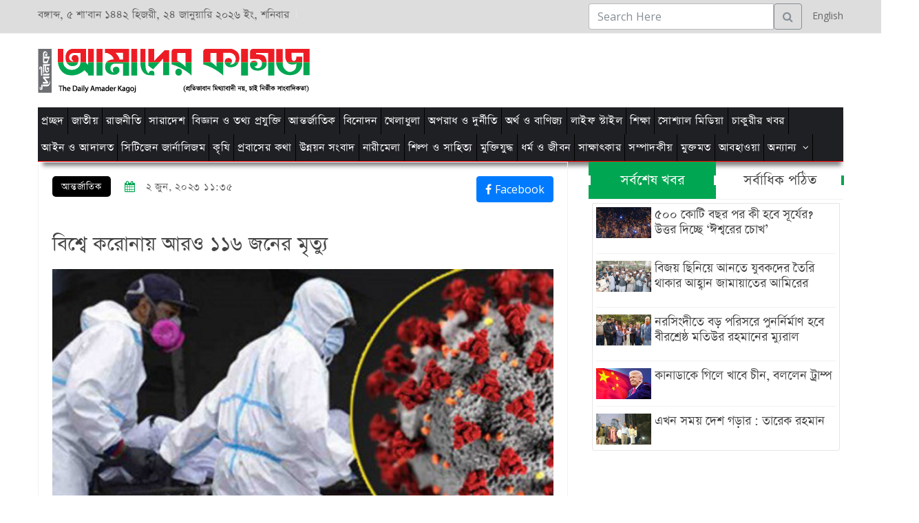

--- FILE ---
content_type: text/html; charset=UTF-8
request_url: https://amaderkagoj.com/?page=post&id=34969&cat=34
body_size: 18954
content:
	
<!doctype html>
<html>
	<head>
		<meta charset="utf-8">
		<!--<meta http-equiv="x-ua-compatible" content="ie=edge">-->
					<meta http-equiv="X-UA-Compatible" content="IE=edge">
			<meta name="viewport" content="width=device-width, initial-scale=1">
			<title>আমাদের কাগজ-(প্রতিভাবান মিথ্যাবাদী নয়, চাই নির্ভীক সাংবাদিকতা)</title>
			<meta property="fb:app_id"          content="485910315591519" /> 
			<meta property="og:type"            content="website" /> 
			<meta property="og:url"             content="https://amaderkagoj.com//?page=post&id=34969" /> 
			<meta property="og:title"           content="বিশ্বে করোনায় আরও ১১৬ জনের মৃত্যু" /> 
			<meta property="og:image"           content="https://amaderkagoj.com/uploads/images/2023-06-02-6479800b057f1b056eb1587586b71e2da9acfe4fbd19e.jpg" /> 
			<meta property="og:image:width" content="240" />
			<meta property="og:image:height" content="190" />
			<meta property="og:description"    content="" />
			<meta name="twitter:card" content="summary_large_image"/>
			<meta name="twitter:site" content="@Amaderkagoj"/>
		  <meta name="keywords" content="amader kagoj, amaderkagoj, Amader Kagoj, bangla news, current News, bangla newspaper, bangladesh newspaper, online paper, bangladeshi newspaper, bangla news paper, bangladesh newspapers, newspaper, all bangla news paper, bd news paper, news paper, bangladesh news paper, daily, bangla newspaper, daily news paper, bangladeshi news paper, bangla paper, all bangla newspaper, bangladesh news, daily newspaper"/>
    <meta name="keywords" content="আমাদের কাগজ, অনলাইন, পত্রিকা, বাংলাদেশ, আজকের পত্রিকা, আন্তর্জাতিক, অর্থনীতি, খেলা, বিনোদন, ফিচার, বিজ্ঞান ও প্রযুক্তি, চলচ্চিত্র, ঢালিউড, বলিউড, হলিউড, বাংলা গান, মঞ্চ, টেলিভিশন,    কম্পিউটার, মোবাইল ফোন, অটোমোবাইল, মহাকাশ, গেমস, মাল্টিমিডিয়া, রাজনীতি, সরকার, অপরাধ, আইন ও বিচার, পরিবেশ, দুর্ঘটনা, সংসদ, রাজধানী, শেয়ার বাজার, বাণিজ্য, পোশাক শিল্প, ক্রিকেট, ফুটবল, লাইভ স্কোর "/>
    <meta name="keywords" content="bangla newspapers, bangla news paper, bangla news papers, bangla newspaper, bangla news, bangla news all paper, all bangla newspaper, all bangla news paper, amaderkagoj, bangla news 24,amaderkagoj bangla newspaper, all bangla newspapers, bangla newspaper in bangladesh, bangladeshi bangla newspaper, online bangla newspaper, daily bangla newspaper"/>
    <meta name="keywords" content="amader kagoj, amaderkagoj, Amader Kagoj, bangla news, current News, bangla newspaper, bangladesh newspaper, online paper, bangladeshi newspaper, bangla news paper, bangladesh newspapers, newspaper, all bangla news paper, bd news paper, news paper, bangladesh news paper, daily, bangla newspaper, daily news paper, bangladeshi news paper, bangla paper, all bangla newspaper, bangladesh news, daily newspaper, angla newspapers, bangla news paper, bangla news papers, bangla newspaper, bangla news, bang"/>
    <meta name="author" content="Codingest"/>
    <meta name="google-site-verification" content="28ab5554TfvmN8BJWel45_6v7esG6qBJs-Y9HDO4i3E" />
    <meta name="facebook-domain-verification" content="8ml3jh20k12hayfi0vd3wwyq0ucl0p" />

		<link rel="canonical" href="https://amaderkagoj.com"/>
		<link rel="alternate" href="https://amaderkagoj.com" hreflang="বাংলা"/>
		<link rel="alternate" href="en/" hreflang="en-US"/>
		<link rel="shortcut icon" type="image/png" href="uploads/logo/logo_5d385e6ea7f3c.png"/>
		<!-- Font-icons CSS -->
		<link href="https://fonts.maateen.me/adorsho-lipi/font.css" rel="stylesheet">
		<!-- Favicon -->
		<!-- CSS
		============================================ -->
		<!-- Bootstrap CSS -->
		<link rel="stylesheet" href="assets/theme/news/css/bootstrap.min.css">
		<!-- Icon Font CSS -->
		<link rel="stylesheet" href="assets/theme/news/css/font-awesome.min.css">
		<!-- Plugins CSS -->
		<link rel="stylesheet" href="assets/theme/news/css/plugins.css">
		<!-- rypp -->
		<link rel="stylesheet" href="assets/theme/news/css/rypp.css">
		<!-- Style CSS -->
		<link rel="stylesheet" href="assets/theme/news/style.css">
		<link href="assets/plugins/air/dist/css/datepicker.min.css" rel="stylesheet" type="text/css">
		<!-- Modernizer JS -->
		<link rel="stylesheet" href="assets/plugins/owlcarousel/dist/assets/owl.carousel.min.css">
		<link rel="stylesheet" href="assets/plugins/owlcarousel/dist/assets/owl.theme.default.min.css">
	</head>
<body>
    <!-- Header Top Start -->
<div id="main-wrapper">
    <div class="header-top section">
        <div class="container">
            <div class="row">
               
                <!-- Header Top Links Start -->
                <div class="header-top-links col-md-8 col-6">
                    
                    <!-- Header Links -->
                    <ul class="header-links">
                      <!--   <li class="disabled block d-none d-md-block"><a href="#"><i class="fa fa-clock-o"></i><//?php echo $dayOfWeek.", ".$date;?> </a></li> -->
                        <li class="d-none d-md-block">
						
<span id="example"></span>  বঙ্গাব্দ, <span id="dates"></span>  
                     ২৪ জানুয়ারি ২০২৬ ইং, শনিবার
 <script >
     function gmod(n,m){
return ((n%m)+m)%m;
}

function kuwaiticalendar(adjust){
var today = new Date();
if(adjust) {
    adjustmili = 1000*60*60*24*adjust; 
    todaymili = today.getTime()+adjustmili;
    today = new Date(todaymili);
}
day = today.getDate();
month = today.getMonth();
year = today.getFullYear();
m = month+1;
y = year;
if(m<3) {
    y -= 1;
    m += 12;
}

a = Math.floor(y/100.);
b = 2-a+Math.floor(a/4.);
if(y<1583) b = 0;
if(y==1582) {
    if(m>10)  b = -10;
    if(m==10) {
        b = 0;
        if(day>4) b = -10;
    }
}

jd = Math.floor(365.25*(y+4716))+Math.floor(30.6001*(m+1))+day+b-1524;

b = 0;
if(jd>2299160){
    a = Math.floor((jd-1867216.25)/36524.25);
    b = 1+a-Math.floor(a/4.);
}
bb = jd+b+1524;
cc = Math.floor((bb-122.1)/365.25);
dd = Math.floor(365.25*cc);
ee = Math.floor((bb-dd)/30.6001);
day =(bb-dd)-Math.floor(30.6001*ee);
month = ee-1;
if(ee>13) {
    cc += 1;
    month = ee-13;
}
year = cc-4716;


wd = gmod(jd+1,7)+1;

iyear = 10631./30.;
epochastro = 1948084;
epochcivil = 1948085;

shift1 = 8.01/60.;

z = jd-epochastro;
cyc = Math.floor(z/10631.);
z = z-10631*cyc;
j = Math.floor((z-shift1)/iyear);
iy = 30*cyc+j;
z = z-Math.floor(j*iyear+shift1);
im = Math.floor((z+28.5001)/30);
if(im==13) im = 12;
id = z-Math.floor(29.5001*im-29);

var myRes = new Array(8);

myRes[0] = day; //calculated day (CE)
myRes[1] = month-1; //calculated month (CE)
myRes[2] = year; //calculated year (CE)
myRes[3] = jd-1; //julian day number
myRes[4] = wd-1; //weekday number
myRes[5] = id-2; //islamic date
myRes[6] = im-1; //islamic month
myRes[7] = iy; //islamic year

return myRes;
}
function writeIslamicDate(adjustment) {
var wdNames = new Array("আহাদ","ইছনাইনিল","ছুলাছা","আরবিয়া","খামীস","জুমুয়া","সাব্ত");
var idayDate = new Array("১","২","৩","৪","৫","৬","৭","৮","৯","১০","১১","১২","১৩","১৪","১৫","১৬","১৭","১৮","১৯","২০","২১","২২","২৩","২৪","২৫","২৬","২৭","২৮","২৯","৩০","৩১");
var iMonthNames = new Array("মুহররম","সফর","রবিউল আউয়াল","রবিউস সানি",
"জমাদিউল আউয়াল","জমাদিউস সানি","রজব","শা'বান",
"রমজান","শাওয়াল","জ্বিলকদ","জ্বিলহজ্জ");


var iDate = kuwaiticalendar(adjustment);
var outputIslamicDate = idayDate[iDate[5]] + " " + iMonthNames[iDate[6]] + " " + "১৪৪২"+ " হিজরী,";
return outputIslamicDate;
}

var div = document.getElementById('dates');
div.innerHTML = div.innerHTML + writeIslamicDate();
 </script>

						</li>
                        <li></li>
                    </ul>
                    
                </div><!-- Header Top Links End -->
                
                <!-- Header Top Social Start -->
                <div class="header-top-social col-md-4 col-6">
                    <form action="#">

                            <div class="input-group">
                            <input type="text" class="form-control" id="searchPostTxt" placeholder="Search Here">
                            <div class="input-group-append">
                            <button class="btn btn-outline-secondary header-search-toggle" onclick="searchPost()" type="button"><i class="fa fa-search"></i></button>

                            <a href="http://amaderkagoj.com/en" target="_blank">
                            <i class="icon-language"></i>&nbsp; English</a>
                            </div>
                            </div>

                            </form>

                    
                </div><!-- Header Top Social End -->
                
            </div>
        </div>
    </div><!-- Header Top End --><!-- Header Start -->
    <div class="header-section section">
        <div class="container">
            <div class="row align-items-center">
                <!-- Header Logo -->
                <div class="header-logo col-md-5 d-none d-md-block">
                    <a href="https://amaderkagoj.com/" class="logo"><img src="assets/uploads/logo/logo_5d6e0c173fa3b.png" alt="Logo"></a>
                </div>                
                <!-- Header Banner -->
                <div class="header-banner col-md-7 col-12">
                    <div class="banner">
                             <script async src="https://pagead2.googlesyndication.com/pagead/js/adsbygoogle.js"></script>
                    <!-- Banner Ad 1 -->
                    <ins class="adsbygoogle"
                         style="display:inline-block;width:665px;height:60px"
                         data-ad-client="ca-pub-4422439308319735"
                         data-ad-slot="3006129063"></ins>
                    <script>
                         (adsbygoogle = window.adsbygoogle || []).push({});
                    </script>
                    </div>
                </div>
            </div>
        </div>
    </div><!-- Header End -->        <!-- Menu Section Start -->
    <div class="menu-section section bg-dark">
        <div class="container">
            <div class="row">
                <div class="col-12">
                    <div class="menu-section-wrap" style="background-color: #1f2024">
                        <!-- Main Menu Start -->
                        <div class="main-menu float-left d-none d-md-block">
                            <nav>
                                <ul>
                                    <li><a href="https://amaderkagoj.com/">প্রচ্ছদ</a></li>
				                                    <li><a href="?page=category&id=29">জাতীয়</a></li>				
                                                                    <li><a href="?page=category&id=31">রাজনীতি</a></li>				
                                                                    <li><a href="?page=category&id=32">সারাদেশ</a></li>				
                                                                    <li><a href="?page=category&id=33">বিজ্ঞান ও তথ্য প্রযুক্তি</a></li>				
                                                                    <li><a href="?page=category&id=34">আন্তর্জাতিক</a></li>				
                                                                    <li><a href="?page=category&id=35">বিনোদন</a></li>				
                                                                    <li><a href="?page=category&id=36">খেলাধুলা</a></li>				
                                                                    <li><a href="?page=category&id=37">অপরাধ ও দুর্নীতি</a></li>				
                                                                    <li><a href="?page=category&id=38">অর্থ ও বাণিজ্য</a></li>				
                                                                    <li><a href="?page=category&id=40">লাইফ স্টাইল</a></li>				
                                                                    <li><a href="?page=category&id=41">শিক্ষা</a></li>				
                                                                    <li><a href="?page=category&id=42">সোশ্যাল মিডিয়া</a></li>				
                                                                    <li><a href="?page=category&id=43">চাকুরীর খবর</a></li>				
                                                                    <li><a href="?page=category&id=44">আইন ও আদালত</a></li>				
                                                                    <li><a href="?page=category&id=45">সিটিজেন জার্নালিজম</a></li>				
                                                                    <li><a href="?page=category&id=46">কৃষি</a></li>				
                                                                    <li><a href="?page=category&id=47">প্রবাসের কথা</a></li>				
                                                                    <li><a href="?page=category&id=48">উন্নয়ন সংবাদ</a></li>				
                                                                    <li><a href="?page=category&id=49">নারীমেলা</a></li>				
                                                                    <li><a href="?page=category&id=50">শিল্প ও সাহিত্য</a></li>				
                                                                    <li><a href="?page=category&id=51">মুক্তিযুদ্ধ</a></li>				
                                                                    <li><a href="?page=category&id=52">ধর্ম ও জীবন</a></li>				
                                                                    <li><a href="?page=category&id=53">সাক্ষাৎকার</a></li>				
                                                                    <li><a href="?page=category&id=54">সম্পাদকীয়</a></li>				
                                                                    <li><a href="?page=category&id=56">মুক্তমত</a></li>				
                                                                    <li><a href="?page=category&id=73">আবহাওয়া </a></li>				
                                                                    <li class="has-dropdown">
                                        <a href="">অন্যান্য</a>
                                        <ul class="sub-menu">
                                            <li><a href="">ছবিঘর</a></li>
                                            <li><a href="">ভিডিও গ্যালারী</a></li>
                                            <li><a href="?page=archive">আর্কাইভ</a></li>
                                            <li><a href="?page=category&id=59">দুর্যোগ</a></li>
                                            <li><a href="?page=category&id=60">সড়ক দুর্ঘটনা
</a></li>
                                        </ul>
                                    </li>
                                </ul>
                            </nav>
                        </div><!-- Main Menu Start -->
                        <div class="mobile-logo d-none d-block d-md-none"><a href="http://www.amaderkagoj.com/"><img src="assets/uploads/logo/logo2.png" alt="Logo"></a>

                    <div class="mobile-url">
                        <a href="http://amaderkagoj.com/en" >
                            <i class="icon-language"></i> English</a>

                        </div>

                        </div>
                        <!-- Header Search -->
                        <!-- Mobile Menu Wrap -->
                        <div class="mobile-menu-wrap d-none">
                             <nav>
                                <ul>
                                    <li class="has-dropdown">
                                        <a href="http://amaderkagoj.com/">সকল মেনু</a>
                                        <ul class="sub-menu">
                                                                                            <li><a href="?page=category&id=29"><i class="fa fa-angle-double-right"></i>জাতীয়</a></li>				
                                                                                            <li><a href="?page=category&id=31"><i class="fa fa-angle-double-right"></i>রাজনীতি</a></li>				
                                                                                            <li><a href="?page=category&id=32"><i class="fa fa-angle-double-right"></i>সারাদেশ</a></li>				
                                                                                            <li><a href="?page=category&id=33"><i class="fa fa-angle-double-right"></i>বিজ্ঞান ও তথ্য প্রযুক্তি</a></li>				
                                                                                            <li><a href="?page=category&id=34"><i class="fa fa-angle-double-right"></i>আন্তর্জাতিক</a></li>				
                                                                                            <li><a href="?page=category&id=35"><i class="fa fa-angle-double-right"></i>বিনোদন</a></li>				
                                                                                            <li><a href="?page=category&id=36"><i class="fa fa-angle-double-right"></i>খেলাধুলা</a></li>				
                                                                                            <li><a href="?page=category&id=37"><i class="fa fa-angle-double-right"></i>অপরাধ ও দুর্নীতি</a></li>				
                                                                                            <li><a href="?page=category&id=38"><i class="fa fa-angle-double-right"></i>অর্থ ও বাণিজ্য</a></li>				
                                                                                            <li><a href="?page=category&id=40"><i class="fa fa-angle-double-right"></i>লাইফ স্টাইল</a></li>				
                                                                                            <li><a href="?page=category&id=41"><i class="fa fa-angle-double-right"></i>শিক্ষা</a></li>				
                                                                                            <li><a href="?page=category&id=42"><i class="fa fa-angle-double-right"></i>সোশ্যাল মিডিয়া</a></li>				
                                                                                            <li><a href="?page=category&id=43"><i class="fa fa-angle-double-right"></i>চাকুরীর খবর</a></li>				
                                                                                            <li><a href="?page=category&id=44"><i class="fa fa-angle-double-right"></i>আইন ও আদালত</a></li>				
                                                                                            <li><a href="?page=category&id=45"><i class="fa fa-angle-double-right"></i>সিটিজেন জার্নালিজম</a></li>				
                                                                                            <li><a href="?page=category&id=46"><i class="fa fa-angle-double-right"></i>কৃষি</a></li>				
                                                                                            <li><a href="?page=category&id=47"><i class="fa fa-angle-double-right"></i>প্রবাসের কথা</a></li>				
                                                                                            <li><a href="?page=category&id=48"><i class="fa fa-angle-double-right"></i>উন্নয়ন সংবাদ</a></li>				
                                                                                            <li><a href="?page=category&id=49"><i class="fa fa-angle-double-right"></i>নারীমেলা</a></li>				
                                                                                            <li><a href="?page=category&id=50"><i class="fa fa-angle-double-right"></i>শিল্প ও সাহিত্য</a></li>				
                                                                                            <li><a href="?page=category&id=51"><i class="fa fa-angle-double-right"></i>মুক্তিযুদ্ধ</a></li>				
                                                                                            <li><a href="?page=category&id=52"><i class="fa fa-angle-double-right"></i>ধর্ম ও জীবন</a></li>				
                                                                                            <li><a href="?page=category&id=53"><i class="fa fa-angle-double-right"></i>সাক্ষাৎকার</a></li>				
                                                                                            <li><a href="?page=category&id=54"><i class="fa fa-angle-double-right"></i>সম্পাদকীয়</a></li>				
                                                                                            <li><a href="?page=category&id=56"><i class="fa fa-angle-double-right"></i>মুক্তমত</a></li>				
                                                                                            <li><a href="?page=category&id=73"><i class="fa fa-angle-double-right"></i>আবহাওয়া </a></li>				
                                                                                    </ul>
                                    <li class="has-dropdown">
                                        <a href="category-lifestyle.html">অন্যান্য</a>
                                        <ul class="sub-menu">
                                            <li><a href="">ছবিঘর</a></li>
                                            <li><a href="">ভিডিও গ্যালারী</a></li>
                                            <li><a href="?page=archive">আর্কাইভ</a></li>
                                            <li><a href="">দুর্যোগ</a></li>
                                            <li><a href="">সড়ক দুর্ঘটনা
</a></li>
                                        </ul>
                                    </li>
                                </ul>
                            </nav>
                        </div>
                        <!-- Mobile Menu -->
                        <div class="mobile-menu"></div>
                    </div>
                </div>
            </div>
        </div>
    </div><!-- Menu Section End -->


<head>

 <!-- Open Graph meta tags for Facebook -->
    <meta property="og:title" content="বিশ্বে করোনায় আরও ১১৬ জনের মৃত্যু">
    <meta property="og:description" content="">
    <meta property="og:image" content="https://www.amaderkagoj.com/uploads/images/2023-06-02-6479800b057f1b056eb1587586b71e2da9acfe4fbd19e.jpg">
    <meta property="og:url" content="<br />
<b>Notice</b>:  Undefined variable: url in <b>/home/u775251727/domains/amaderkagoj.com/public_html/includes/frontend/contents/post.php</b> on line <b>64</b><br />
">
    <meta property="og:type" content="article">
    <meta property="og:site_name" content="Your Site Name">
    
    <!-- Twitter Card meta tags -->
    <meta name="twitter:card" content="summary_large_image">
    <meta name="twitter:title" content="বিশ্বে করোনায় আরও ১১৬ জনের মৃত্যু">
    <meta name="twitter:description" content="">
    <meta name="twitter:image" content="https://www.amaderkagoj.com/uploads/images/2023-06-02-6479800b057f1b056eb1587586b71e2da9acfe4fbd19e.jpg">
    <meta name="twitter:site" content="@YourTwitterHandle">


</head>

<!-- Blog Section Start -->
<div class="blog-section section">
    <div class="container">            
        <!-- Feature Post Row Start -->
        <div class="row"> 
            
            <div class="col-lg-8 col-12 mb-50">                                   
                <!-- Single Blog Start -->
                <div class="single-blog mb-50">
                    <div class="blog-wrap">
                        <!-- Meta -->
                        <div class="meta fix">
                            <a href="#" class="meta-item category fashion">আন্তর্জাতিক</a>  
                                                         
                            <span class="meta-item date"><i class="fa fa-calendar"></i><!-- </?php echo date("j F, Y",strtotime($post_info['created_at'])); ?> -->

                             ২ জুন, ২০২৩  ১১:৩৫</span>
                                        
            
            <!--
              <a href="javascript:void(0)" facebook_id=</?php //echo $facebook_id;?>
           onclick="window.open('https://www.facebook.com/sharer/sharer.php?u=</?php //echo $post_url; ?>', '_blank', 'toolbar=yes,scrollbars=yes,resizable=yes,top=500,left=500,width=400,height=400');"
           class="social-btn-lg facebook facebookdata">
            <i class="fa fa-facebook"> facebook</i>
            
            -->
            
       <!--     <div class="fb-share-button" style="float: right;" data-href="https://developers.facebook.com/docs/plugins/" data-layout="button_count" data-size="small"><a target="_blank" href="https://www.facebook.com/sharer/sharer.php?u=</?php echo $post_url; ?>" class="fb-xfbml-parse-ignore"><button class="btn btn-primary btn-sm"><i class="fa fa-facebook"></i> Facebook</button></a></div>
            -->
            
                <!--<div class="fb-share-button" style="float: right;">

             <a href="javascript:void(0)"
                       onclick="window.open('https://www.facebook.com/sharer/sharer.php?u=http%3A%2F%2Famaderkagoj.com%2F%3Fpage%3Dpost%26id%3D34969; ?>', '_blank', 'toolbar=yes,scrollbars=yes,resizable=yes,top=500,left=500,width=400,height=400');"
                      class="fb-xfbml-parse-ignore"><button class="btn btn-primary btn-sm"><i class="fa fa-facebook"></i> Facebook</button>
                    </a>
</?php echo $base_url;?>
                </div>-->
				<div class="fb-share-button" style="padding-bottom:5px;float: right;" data-href="https://developers.facebook.com/docs/plugins/" data-layout="button_count" data-size="small"><a target="_blank" href="https://www.facebook.com/sharer/sharer.php?u=http%3A%2F%2Famaderkagoj.com%2F%3Fpage%3Dpost%26id%3D34969" class="fb-xfbml-parse-ignore"><button class="btn btn-primary btn-small"><i class="fa fa-facebook"></i> Facebook</button></a></div>

        <br>

      
                        </div>
						<p style="color:#3135ff;padding-top:12px;"></p>
                        <h3 class="title">বিশ্বে করোনায় আরও ১১৬ জনের মৃত্যু</h3>
                        <div class="image"><img src="https://www.amaderkagoj.com/uploads/images/2023-06-02-6479800b057f1b056eb1587586b71e2da9acfe4fbd19e.jpg" alt="ছবি - সংগৃহীত">
                         <p>ছবি - সংগৃহীত</p>
                        </div>
                        <!-- Content -->
                                
                       
                        <div class="content">
                            <h3 style="text-align:justify"><span style="font-size:18px"><strong>আমাদের কাগজ ডেস্ক: </strong>গত ২৪ ঘণ্টায় বিশ্বব্যাপী করোনায় আরও ১১৬ জনের মৃত্যু হয়েছে। এদিকে, গত ২৪ ঘণ্টায় করোনায় সবচেয়ে বেশি মৃত্যুর ঘটনা ঘটেছে জার্মানিতে। এ সময় দেশটিতে মৃত্যু হয়েছে ২৯ জনের এবং আক্রান্ত হয়েছে ৬৪২ জন।&nbsp;</span></h3>

<h3 style="text-align:justify"><span style="font-size:18px">এ সময় ২৪ ঘণ্টায় মোট আক্রান্ত হয়েছেন ৩৯ হাজার ৪৫৬ জন। সুস্থ হয়েছেন ৪৭ হাজার ১৪৮ জন। আজ শুক্রবার সকালে করোনার হিসাব রাখা ওয়েবসাইট ওয়ার্ল্ডোমিটারস থেকে এ তথ্য পাওয়া গেছে।</span></h3>

<h3 style="text-align:justify"><span style="font-size:18px">সবচেয়ে বেশি আক্রান্তের ঘটনা ঘটেছে দক্ষিণ কোরিয়ায়। এ সময় দেশটিতে আক্রান্ত হয়েছে ২৪ হাজার ৬০৪ জন এবং মৃত্যু হয়েছে ২০ জনের।</span></h3>

<h3 style="text-align:justify"><span style="font-size:18px">এ ছাড়া যুক্তরাষ্ট্রে আক্রান্ত হয়েছে ২ হাজার ৯৭০ জন এবং মারা গেছেন ২০ জন। মেক্সিকোতে আক্রান্ত হয়েছে ৮৯৯ জন এবং মারা গেছেন ৯ জন। পোল্যান্ডে আক্রান্ত হয়েছে ৮৮ জন এবং মারা গেছেন ৫ জন।&nbsp;</span></h3>

<h3 style="text-align:justify"><span style="font-size:18px">কলম্বিয়ায় আক্রান্ত হয়েছে ১ হাজার ৩৩৪ জন বং মারা গেছেন ১৭ জন। হাঙ্গেরিতে আক্রান্ত হয়েছে ১৭১ জন এবং মারা গেছে ৫ জন।</span></h3>

<h3 style="text-align:justify"><span style="font-size:18px">বিশ্বে এখন পর্যন্ত মোট করোনায় আক্রান্ত হয়েছেন ৬৮ কোটি ৯৭ লাখ ২৯ হাজার ১৯ জন। এরমধ্যে মারা গেছেন ৬৮ লাখ ৮৫ হাজার ৪৮৬ জন। সুস্থ হয়েছেন ৬৬ কোটি ২ লাখ ৭১ হাজার ১৯৭ জন।</span></h3>

<h3 style="text-align:justify"><span style="font-size:18px">উল্লেখ্য, ২০১৯ সালের ডিসেম্বরে চীনের উহানে প্রথম করোনা রোগী শনাক্ত হয়। এরপর ২০২০ সালের ১১ মার্চ বিশ্ব স্বাস্থ্য সংস্থা করোনাকে &lsquo;বৈশ্বিক মহামারি&rsquo; হিসেবে ঘোষণা করে।</span></h3>

<h3 style="text-align:justify"><span style="font-size:18px">আমাদেরকাগজ/এমটি&nbsp;</span></h3>

                            <br>
                            
                            


                        </div>

                     						
						
                       
                        <div class="tags-social float-left">
                            <div class="col-lg-8">
                
            
     <!--        
           <div class="fb-share-button" data-href="https://developers.facebook.com/docs/plugins/" data-layout="button_count" data-size="small"><a target="_blank" href="https://www.facebook.com/sharer/sharer.php?u=http%3A%2F%2Famaderkagoj.com%2F%3Fpage%3Dpost%26id%3D34969" class="fb-xfbml-parse-ignore"><button class="btn btn-primary btn-small"><i class="fa fa-facebook"></i> Facebook</button></a></div>
            
               <br> -->
                        
                                
                     <a href="javascript:void(0)" onclick="window.open('https://www.facebook.com/sharer/sharer.php?u=https%3A%2F%2Fwww.amaderkagoj.com%2F%3Fpage%3Dpost%26id%3D34969', '_blank', 'toolbar=yes,scrollbars=yes,resizable=yes,top=500,left=500,width=400,height=400');"
           class="social-btn-lg facebook facebookdata">
            <button class="btn btn-primary btn-small"><i class="fa fa-facebook"></i> Facebook</button>

        </a>               
                            
    
            </div>
                            
                            
                            <div class="blog-social float-right">
                                
                            </div>
                               <script async src="https://pagead2.googlesyndication.com/pagead/js/adsbygoogle.js"></script>
                                    <ins class="adsbygoogle"
                                         style="display:block; text-align:center;"
                                         data-ad-layout="in-article"
                                         data-ad-format="fluid"
                                         data-ad-client="ca-pub-4422439308319735"
                                         data-ad-slot="2443856431"></ins>
                                <script>
                                         (adsbygoogle = window.adsbygoogle || []).push({});
                                </script>
                        </div>
                    </div>
                </div><!-- Single Blog End -->
                <!-- Post Block Wrapper Start -->
                <div class="post-block-wrapper">
                    
                    <div class="bodyunder">
                        <div class="row">
                            <div class="col-12">
                                <h3 class="title">আরো খবর</h3>
                            </div>
                                                        <!-- Post Start -->
                            <div class="post-wrapper post post-overlay life-style-post post-separator-border col-md-4 col-12">
                                <div class="post-wrap">
                                    <!-- Image -->
                                    <a class="image" href="?page=post&id=51411&cat=34"><img src="https://amaderkagoj.com/uploads/images/2026-01-24-69745eeb11b0b4ea06fbc83cdd0a06020c35d50e1e89a.jpg" alt="post"></a>
                                    <!-- Content -->
                                    <div class="content">
                                        <!-- Title -->
                                        <h4 class="title" style="font-size: 18px;padding-left:5px;padding-top:5px; "><a href="?page=post&id=51411&cat=34">কানাডাকে গিলে খাবে চীন, বললেন ট্রাম্প</a></h4>
                                        <!-- Meta -->
                                        <div class="meta fix">
                                            <span class="meta-item date"><i class="fa fa-clock-o"></i> ২৪ জানুয়ারি, ২০২৬</span>
                                        </div>
                                    </div>
                                </div>
                            </div>
                                                        <!-- Post Start -->
                            <div class="post-wrapper post post-overlay life-style-post post-separator-border col-md-4 col-12">
                                <div class="post-wrap">
                                    <!-- Image -->
                                    <a class="image" href="?page=post&id=51401&cat=34"><img src="https://amaderkagoj.com/uploads/images/2026-01-22-6971b6b03a04638db3aed920cf82ab059bfccbd02be6a.jpg" alt="post"></a>
                                    <!-- Content -->
                                    <div class="content">
                                        <!-- Title -->
                                        <h4 class="title" style="font-size: 18px;padding-left:5px;padding-top:5px; "><a href="?page=post&id=51401&cat=34">বিক্ষোভে নিহতের সংখ্যা প্রকাশ করল ইরান</a></h4>
                                        <!-- Meta -->
                                        <div class="meta fix">
                                            <span class="meta-item date"><i class="fa fa-clock-o"></i> ২২ জানুয়ারি, ২০২৬</span>
                                        </div>
                                    </div>
                                </div>
                            </div>
                                                        <!-- Post Start -->
                            <div class="post-wrapper post post-overlay life-style-post post-separator-border col-md-4 col-12">
                                <div class="post-wrap">
                                    <!-- Image -->
                                    <a class="image" href="?page=post&id=51389&cat=34"><img src="https://amaderkagoj.com/uploads/images/2026-01-19-696e3455645fa04ecb1fa28506ccb6f72b12c0245ddbc.jpg" alt="post"></a>
                                    <!-- Content -->
                                    <div class="content">
                                        <!-- Title -->
                                        <h4 class="title" style="font-size: 18px;padding-left:5px;padding-top:5px; "><a href="?page=post&id=51389&cat=34">২১ জানুয়ারি থেকে যুক্তরাষ্ট্রে যেতে ‘ভিসা বন্ড’ দিতে হবে</a></h4>
                                        <!-- Meta -->
                                        <div class="meta fix">
                                            <span class="meta-item date"><i class="fa fa-clock-o"></i> ১৯ জানুয়ারি, ২০২৬</span>
                                        </div>
                                    </div>
                                </div>
                            </div>
                                                        <!-- Post Start -->
                            <div class="post-wrapper post post-overlay life-style-post post-separator-border col-md-4 col-12">
                                <div class="post-wrap">
                                    <!-- Image -->
                                    <a class="image" href="?page=post&id=51377&cat=34"><img src="https://amaderkagoj.com/uploads/images/2026-01-17-696b06e3ee68bbd686fd640be98efaae0091fa301e613.jpg" alt="post"></a>
                                    <!-- Content -->
                                    <div class="content">
                                        <!-- Title -->
                                        <h4 class="title" style="font-size: 18px;padding-left:5px;padding-top:5px; "><a href="?page=post&id=51377&cat=34">পাকিস্তানে ট্রাক খালে পড়ে এক পরিবারের ১৪ জন নিহত</a></h4>
                                        <!-- Meta -->
                                        <div class="meta fix">
                                            <span class="meta-item date"><i class="fa fa-clock-o"></i> ১৭ জানুয়ারি, ২০২৬</span>
                                        </div>
                                    </div>
                                </div>
                            </div>
                                                        <!-- Post Start -->
                            <div class="post-wrapper post post-overlay life-style-post post-separator-border col-md-4 col-12">
                                <div class="post-wrap">
                                    <!-- Image -->
                                    <a class="image" href="?page=post&id=51366&cat=34"><img src="https://amaderkagoj.com/uploads/images/2026-01-16-6969acdee3ab6da4fb5c6e93e74d3df8527599fa62642.jpg" alt="post"></a>
                                    <!-- Content -->
                                    <div class="content">
                                        <!-- Title -->
                                        <h4 class="title" style="font-size: 18px;padding-left:5px;padding-top:5px; "><a href="?page=post&id=51366&cat=34">৮০০ বিক্ষোভকারীর ফাঁসির দণ্ড কার্যকর স্থগিত করল ইরান</a></h4>
                                        <!-- Meta -->
                                        <div class="meta fix">
                                            <span class="meta-item date"><i class="fa fa-clock-o"></i> ১৬ জানুয়ারি, ২০২৬</span>
                                        </div>
                                    </div>
                                </div>
                            </div>
                                                        <!-- Post Start -->
                            <div class="post-wrapper post post-overlay life-style-post post-separator-border col-md-4 col-12">
                                <div class="post-wrap">
                                    <!-- Image -->
                                    <a class="image" href="?page=post&id=51355&cat=34"><img src="https://amaderkagoj.com/uploads/images/2026-01-15-696853f4290a66766aa2750c19aad2fa1b32f36ed4aee.jpg" alt="post"></a>
                                    <!-- Content -->
                                    <div class="content">
                                        <!-- Title -->
                                        <h4 class="title" style="font-size: 18px;padding-left:5px;padding-top:5px; "><a href="?page=post&id=51355&cat=34">ইরানে বিক্ষোভকারীদের হত্যা-মৃত্যুদণ্ড বন্ধ হয়েছে, দাবি ট্রাম্পের</a></h4>
                                        <!-- Meta -->
                                        <div class="meta fix">
                                            <span class="meta-item date"><i class="fa fa-clock-o"></i> ১৫ জানুয়ারি, ২০২৬</span>
                                        </div>
                                    </div>
                                </div>
                            </div>
                                                    </div>
                    </div>
                </div>
            </div>
            <!-- Sidebar Start -->
<div class="col-lg-4 col-md-6 col-12 mb-10">
    <!-- Single Sidebar -->
    <div class="single-sidebar">
        <!-- Sidebar Block Wrapper -->
        <div class="sidebar-block-wrapper">
            <!-- Sidebar Block Head Start -->
            <div class="head education-head">
                <!-- Tab List -->
                <div class="sidebar-tab-list education-sidebar-tab-list nav">
                    <a class="active" data-toggle="tab" href="#latest-news">সর্বশেষ খবর</a>
                    <a data-toggle="tab" href="#popular-news">সর্বাধিক পঠিত</a>
                </div>
            </div><!-- Sidebar Block Head End -->
            <!-- Sidebar Block Body Start -->
            <div class="body">
               <div class="bodyside">
                <div class="tab-content">
                    <div class="tab-pane fade show active" id="latest-news">
                                                <!-- Small Post Start -->
                        <div class="post post-small post-list education-post post-separator-border">
                            <div class="post-wrap">
                                <!-- Image -->
                                <a class="image" href="?page=post&id=51414"><img src="https://amaderkagoj.com/uploads/images/2026-01-24-69745f9faf83fe97ee2054defb209c35fe4dc94599061.jpg" alt="post"></a>
                                <!-- Content -->
                                <div class="content">
                                    <!-- Title -->
                                    <h5 class="title"><a href="?page=post&id=51414">৫০০ কোটি বছর পর কী হবে সূর্যের? উত্তর দিচ্ছে ‘ঈশ্বরের চোখ’</a></h5>
                                    <!-- Meta -->
                                    <div class="meta fix">
                                        <!-- <span class="meta-item date"><i class="fa fa-clock-o"></i> --><!-- </?php echo date("j F,Y",strtotime($ln['created_at']));?> -->


                                            <!--   </?php
                                               

                                                echo $BanglaDate->bangla_date_time(date( "j F, Y",strtotime($ln['created_at'])));
                                                ?></span> -->
                                    </div>
                                </div>
                            </div>
                        </div><!-- Small Post End -->
                                                <!-- Small Post Start -->
                        <div class="post post-small post-list education-post post-separator-border">
                            <div class="post-wrap">
                                <!-- Image -->
                                <a class="image" href="?page=post&id=51413"><img src="https://amaderkagoj.com/uploads/images/2026-01-24-69745f527f7e98fecb20817b3847419bb3de39a609afe.jpg" alt="post"></a>
                                <!-- Content -->
                                <div class="content">
                                    <!-- Title -->
                                    <h5 class="title"><a href="?page=post&id=51413">বিজয় ছিনিয়ে আনতে যুবকদের তৈরি থাকার আহ্বান জামায়াতের আমিরের</a></h5>
                                    <!-- Meta -->
                                    <div class="meta fix">
                                        <!-- <span class="meta-item date"><i class="fa fa-clock-o"></i> --><!-- </?php echo date("j F,Y",strtotime($ln['created_at']));?> -->


                                            <!--   </?php
                                               

                                                echo $BanglaDate->bangla_date_time(date( "j F, Y",strtotime($ln['created_at'])));
                                                ?></span> -->
                                    </div>
                                </div>
                            </div>
                        </div><!-- Small Post End -->
                                                <!-- Small Post Start -->
                        <div class="post post-small post-list education-post post-separator-border">
                            <div class="post-wrap">
                                <!-- Image -->
                                <a class="image" href="?page=post&id=51412"><img src="https://amaderkagoj.com/uploads/images/2026-01-24-69745f17e036e5ea1649a31336092c05438df996a3e59.jpg" alt="post"></a>
                                <!-- Content -->
                                <div class="content">
                                    <!-- Title -->
                                    <h5 class="title"><a href="?page=post&id=51412">নরসিংদীতে বড় পরিসরে পুনর্নির্মাণ হবে বীরশ্রেষ্ঠ মতিউর রহমানের ম্যুরাল</a></h5>
                                    <!-- Meta -->
                                    <div class="meta fix">
                                        <!-- <span class="meta-item date"><i class="fa fa-clock-o"></i> --><!-- </?php echo date("j F,Y",strtotime($ln['created_at']));?> -->


                                            <!--   </?php
                                               

                                                echo $BanglaDate->bangla_date_time(date( "j F, Y",strtotime($ln['created_at'])));
                                                ?></span> -->
                                    </div>
                                </div>
                            </div>
                        </div><!-- Small Post End -->
                                                <!-- Small Post Start -->
                        <div class="post post-small post-list education-post post-separator-border">
                            <div class="post-wrap">
                                <!-- Image -->
                                <a class="image" href="?page=post&id=51411"><img src="https://amaderkagoj.com/uploads/images/2026-01-24-69745eeb11b0b4ea06fbc83cdd0a06020c35d50e1e89a.jpg" alt="post"></a>
                                <!-- Content -->
                                <div class="content">
                                    <!-- Title -->
                                    <h5 class="title"><a href="?page=post&id=51411">কানাডাকে গিলে খাবে চীন, বললেন ট্রাম্প</a></h5>
                                    <!-- Meta -->
                                    <div class="meta fix">
                                        <!-- <span class="meta-item date"><i class="fa fa-clock-o"></i> --><!-- </?php echo date("j F,Y",strtotime($ln['created_at']));?> -->


                                            <!--   </?php
                                               

                                                echo $BanglaDate->bangla_date_time(date( "j F, Y",strtotime($ln['created_at'])));
                                                ?></span> -->
                                    </div>
                                </div>
                            </div>
                        </div><!-- Small Post End -->
                                                <!-- Small Post Start -->
                        <div class="post post-small post-list education-post post-separator-border">
                            <div class="post-wrap">
                                <!-- Image -->
                                <a class="image" href="?page=post&id=51410"><img src="https://amaderkagoj.com/uploads/images/2026-01-23-6973ae8189902d58072be2820e8682c0a27c0518e805e.jpg" alt="post"></a>
                                <!-- Content -->
                                <div class="content">
                                    <!-- Title -->
                                    <h5 class="title"><a href="?page=post&id=51410">এখন সময় দেশ গড়ার : তারেক রহমান</a></h5>
                                    <!-- Meta -->
                                    <div class="meta fix">
                                        <!-- <span class="meta-item date"><i class="fa fa-clock-o"></i> --><!-- </?php echo date("j F,Y",strtotime($ln['created_at']));?> -->


                                            <!--   </?php
                                               

                                                echo $BanglaDate->bangla_date_time(date( "j F, Y",strtotime($ln['created_at'])));
                                                ?></span> -->
                                    </div>
                                </div>
                            </div>
                        </div><!-- Small Post End -->
                                                <!-- Small Post Start -->
                        <div class="post post-small post-list education-post post-separator-border">
                            <div class="post-wrap">
                                <!-- Image -->
                                <a class="image" href="?page=post&id=51409"><img src="https://amaderkagoj.com/uploads/images/2026-01-23-69739bae53674addfa9b7e234254d26e9c7f2af1005cb.jpg" alt="post"></a>
                                <!-- Content -->
                                <div class="content">
                                    <!-- Title -->
                                    <h5 class="title"><a href="?page=post&id=51409">চট্টগ্রামকে হারিয়ে বিপিএলে চ্যাম্পিয়ন রাজশাহী ওয়ারিয়র্স</a></h5>
                                    <!-- Meta -->
                                    <div class="meta fix">
                                        <!-- <span class="meta-item date"><i class="fa fa-clock-o"></i> --><!-- </?php echo date("j F,Y",strtotime($ln['created_at']));?> -->


                                            <!--   </?php
                                               

                                                echo $BanglaDate->bangla_date_time(date( "j F, Y",strtotime($ln['created_at'])));
                                                ?></span> -->
                                    </div>
                                </div>
                            </div>
                        </div><!-- Small Post End -->
                                                <!-- Small Post Start -->
                        <div class="post post-small post-list education-post post-separator-border">
                            <div class="post-wrap">
                                <!-- Image -->
                                <a class="image" href="?page=post&id=51408"><img src="https://amaderkagoj.com/uploads/images/2026-01-22-6971cd69c6c93b0b183c207f46f0cca7dc63b2604f5cc.jpg" alt="post"></a>
                                <!-- Content -->
                                <div class="content">
                                    <!-- Title -->
                                    <h5 class="title"><a href="?page=post&id=51408">সায়েন্সল্যাবে ঢাকা কলেজ ও আইডিয়াল কলেজ শিক্ষার্থীদের মধ্যে সংঘর্ষ</a></h5>
                                    <!-- Meta -->
                                    <div class="meta fix">
                                        <!-- <span class="meta-item date"><i class="fa fa-clock-o"></i> --><!-- </?php echo date("j F,Y",strtotime($ln['created_at']));?> -->


                                            <!--   </?php
                                               

                                                echo $BanglaDate->bangla_date_time(date( "j F, Y",strtotime($ln['created_at'])));
                                                ?></span> -->
                                    </div>
                                </div>
                            </div>
                        </div><!-- Small Post End -->
                                                <!-- Small Post Start -->
                        <div class="post post-small post-list education-post post-separator-border">
                            <div class="post-wrap">
                                <!-- Image -->
                                <a class="image" href="?page=post&id=51407"><img src="https://amaderkagoj.com/uploads/images/2026-01-22-6971cd40c4d213c7781a36bcd6cf08c11a970fbe0e2a6.jpg" alt="post"></a>
                                <!-- Content -->
                                <div class="content">
                                    <!-- Title -->
                                    <h5 class="title"><a href="?page=post&id=51407"> গণতন্ত্র কেবল জাতীয় পর্যায়ে নয়, স্থানীয় সরকারেও কার্যকর করতে হবে</a></h5>
                                    <!-- Meta -->
                                    <div class="meta fix">
                                        <!-- <span class="meta-item date"><i class="fa fa-clock-o"></i> --><!-- </?php echo date("j F,Y",strtotime($ln['created_at']));?> -->


                                            <!--   </?php
                                               

                                                echo $BanglaDate->bangla_date_time(date( "j F, Y",strtotime($ln['created_at'])));
                                                ?></span> -->
                                    </div>
                                </div>
                            </div>
                        </div><!-- Small Post End -->
                                                <!-- Small Post Start -->
                        <div class="post post-small post-list education-post post-separator-border">
                            <div class="post-wrap">
                                <!-- Image -->
                                <a class="image" href="?page=post&id=51406"><img src="https://amaderkagoj.com/uploads/images/2026-01-22-6971b8a1457a03988c7f88ebcb58c6ce932b957b6f332.jpg" alt="post"></a>
                                <!-- Content -->
                                <div class="content">
                                    <!-- Title -->
                                    <h5 class="title"><a href="?page=post&id=51406">ডেপুটি গভর্নর কবিরকে আসামি করার ব্যাখ্যায় যা বলছে দুদক</a></h5>
                                    <!-- Meta -->
                                    <div class="meta fix">
                                        <!-- <span class="meta-item date"><i class="fa fa-clock-o"></i> --><!-- </?php echo date("j F,Y",strtotime($ln['created_at']));?> -->


                                            <!--   </?php
                                               

                                                echo $BanglaDate->bangla_date_time(date( "j F, Y",strtotime($ln['created_at'])));
                                                ?></span> -->
                                    </div>
                                </div>
                            </div>
                        </div><!-- Small Post End -->
                                                <!-- Small Post Start -->
                        <div class="post post-small post-list education-post post-separator-border">
                            <div class="post-wrap">
                                <!-- Image -->
                                <a class="image" href="?page=post&id=51405"><img src="https://amaderkagoj.com/uploads/images/2026-01-22-6971b7b028d2e0f28b5d49b3020afeecd95b4009adf4c.jpg" alt="post"></a>
                                <!-- Content -->
                                <div class="content">
                                    <!-- Title -->
                                    <h5 class="title"><a href="?page=post&id=51405">তারেক রহমানের প্রথম নির্বাচনী জনসভা, সিলেট মাদরাসা মাঠ কানায় কানায় পূর্ণ</a></h5>
                                    <!-- Meta -->
                                    <div class="meta fix">
                                        <!-- <span class="meta-item date"><i class="fa fa-clock-o"></i> --><!-- </?php echo date("j F,Y",strtotime($ln['created_at']));?> -->


                                            <!--   </?php
                                               

                                                echo $BanglaDate->bangla_date_time(date( "j F, Y",strtotime($ln['created_at'])));
                                                ?></span> -->
                                    </div>
                                </div>
                            </div>
                        </div><!-- Small Post End -->
                                            </div>
                    <div class="tab-pane fade" id="popular-news">
                                                <div class="post post-small post-list education-post post-separator-border">
                            <div class="post-wrap">
                                <a class="image" href="?page=post&id=2034"><img src="https://amaderkagoj.com//uploads/images/image_140x98_5d7385f0b12ba.jpg" alt="post"></a>
                                <div class="content">
                                    <h5 class="title"><a href="?page=post&id=2034">সর্বকালের সেরা ১০ নারী পর্নো তারকা (ছবিসহ প্রথম ৫টি)</a></h5>
                                    <div class="meta fix">
                                      <!--   <span class="meta-item date"><i class="fa fa-clock-o"></i></?php                                              

                                                echo $BanglaDate->bangla_date_time(date( "j F, Y",strtotime($pn['created_at'])));
                                                ?></span> -->
                                    </div>
                                </div>
                            </div>
                        </div>
                                                <div class="post post-small post-list education-post post-separator-border">
                            <div class="post-wrap">
                                <a class="image" href="?page=post&id=954"><img src="https://amaderkagoj.com//uploads/images/image_140x98_5d5cf54ea5006.jpg" alt="post"></a>
                                <div class="content">
                                    <h5 class="title"><a href="?page=post&id=954">নীল দুনিয়ার ভারতীয় তারকারা</a></h5>
                                    <div class="meta fix">
                                      <!--   <span class="meta-item date"><i class="fa fa-clock-o"></i></?php                                              

                                                echo $BanglaDate->bangla_date_time(date( "j F, Y",strtotime($pn['created_at'])));
                                                ?></span> -->
                                    </div>
                                </div>
                            </div>
                        </div>
                                                <div class="post post-small post-list education-post post-separator-border">
                            <div class="post-wrap">
                                <a class="image" href="?page=post&id=915"><img src="https://amaderkagoj.com//uploads/images/image_140x98_5d5bb7c9e96b9.jpg" alt="post"></a>
                                <div class="content">
                                    <h5 class="title"><a href="?page=post&id=915">বীরশ্রেষ্ঠ মতিউর রহমান- বাংলাদেশের গর্ব</a></h5>
                                    <div class="meta fix">
                                      <!--   <span class="meta-item date"><i class="fa fa-clock-o"></i></?php                                              

                                                echo $BanglaDate->bangla_date_time(date( "j F, Y",strtotime($pn['created_at'])));
                                                ?></span> -->
                                    </div>
                                </div>
                            </div>
                        </div>
                                                <div class="post post-small post-list education-post post-separator-border">
                            <div class="post-wrap">
                                <a class="image" href="?page=post&id=1002"><img src="https://amaderkagoj.com//uploads/images/image_140x98_5d5e355c85e7e.jpg" alt="post"></a>
                                <div class="content">
                                    <h5 class="title"><a href="?page=post&id=1002">এবার পপির বিরুদ্ধে সিটি ব্যাংকের পাল্টা মামলা</a></h5>
                                    <div class="meta fix">
                                      <!--   <span class="meta-item date"><i class="fa fa-clock-o"></i></?php                                              

                                                echo $BanglaDate->bangla_date_time(date( "j F, Y",strtotime($pn['created_at'])));
                                                ?></span> -->
                                    </div>
                                </div>
                            </div>
                        </div>
                                                <div class="post post-small post-list education-post post-separator-border">
                            <div class="post-wrap">
                                <a class="image" href="?page=post&id=2427"><img src="https://amaderkagoj.com//uploads/images/image_140x98_5d7c8d6ea7ef6.jpg" alt="post"></a>
                                <div class="content">
                                    <h5 class="title"><a href="?page=post&id=2427">নাভি দেখে বলে দেওয়া যাবে মেয়ের গোপন তথ্য</a></h5>
                                    <div class="meta fix">
                                      <!--   <span class="meta-item date"><i class="fa fa-clock-o"></i></?php                                              

                                                echo $BanglaDate->bangla_date_time(date( "j F, Y",strtotime($pn['created_at'])));
                                                ?></span> -->
                                    </div>
                                </div>
                            </div>
                        </div>
                                            </div>
                </div>

              </div>


              <center>
                
              <script async src="https://pagead2.googlesyndication.com/pagead/js/adsbygoogle.js"></script>
                    <ins class="adsbygoogle"
                         style="display:block"
                         data-ad-format="fluid"
                         data-ad-layout-key="-73+ct-2+9r-6g"
                         data-ad-client="ca-pub-4422439308319735"
                         data-ad-slot="8619281306"></ins>
                    <script>
                         (adsbygoogle = window.adsbygoogle || []).push({});
                    </script>

                </center>  

                      <script async src="https://pagead2.googlesyndication.com/pagead/js/adsbygoogle.js"></script>
                    <ins class="adsbygoogle"
                            style="display:block;"
                         data-ad-format="fluid"
                         data-ad-layout-key="-73+ct-2+9r-6g"
                         data-ad-client="ca-pub-4422439308319735"
                         data-ad-slot="8619281306"></ins>
                    <script>
                         (adsbygoogle = window.adsbygoogle || []).push({});
                    </script>
                      
                      <script async src="https://pagead2.googlesyndication.com/pagead/js/adsbygoogle.js"></script>
                    <ins class="adsbygoogle"
                         style="display:block;height:60px"
                         data-ad-format="fluid"
                         data-ad-layout-key="-73+ct-2+9r-6g"
                         data-ad-client="ca-pub-4422439308319735"
                         data-ad-slot="8619281306"></ins>
                    <script>
                         (adsbygoogle = window.adsbygoogle || []).push({});
                    </script>
               
                   
                  
            </div><!-- Sidebar Block Body End -->
            
        </div>
    </div>
</div><!-- Sidebar End -->        </div>
    </div>
</div><!-- Footer Top Section Start -->
    <div class="footer-top-section section bg-light-gray">
        <div class="container">
            <div class="row footer-widgets">
                <div class="footer-widget col-xl-4 col-md-4 col-12 mb-10">                
                    <div class="content fix footer-about">
                       <p style=" color: #232121; font-size: 12px;"><b>
                            <span style="font-size: 17px;"> সম্পাদক ও প্রকাশকঃ দেলোয়ার হোসেন ফারুক</span><br>
<!--নির্বাহী সম্পাদকঃ ডঃ মোঃ আব্দুজ জাহের--> প্রকাশক কর্তৃক শাহ্ আলী টাওয়ার (৬ষ্ঠ তলা), ৩৩ কাওরান বাজার, ঢাকা-১২১৫ থেকে প্রকাশিত এবং ৫২/২ টয়েনবি সার্কুলার রোড, সুত্রাপুর, ঢাকা থেকে মুদ্রিত। ফোনঃ ০২-৮১৮০২০২।<br>
<sapn style="font-size: 10px;">E-Mail: news.amaderkagoj@gmail.com, editor@amaderkagoj.com</sapn></b>
                        </p>
                       
                    </div>
                </div>
                <div class="footer-widget col-xl-4 col-md-4 col-12 mb-10">
                <div class="logo-footer">
                    <img src="https://amaderkagoj.com/uploads/logo/logo_5d3d1e6fee616.png" style="max-width: 100%; padding-top: 49px" />  
                </div>                  
                </div><!-- Footer Widget End -->
                <!-- Footer Widget Start -->
                <div class="footer-widget col-xl-4 col-md-4 col-12 mb-10">                    
                    
                    <!-- Single Tweet Start -->
                    <div class="single-tweet">
                        
                        <div class="content fix"><br>
                            <!-- Head -->
                            <div class="head">     <p style=" color: #232121; font-size: 14px;"><b>সর্বস্বত্ব স্বত্বাধিকার সংরক্ষিত
আমাদের কাগজ (২০১২-২০২০)</b></p></div><br>
                            <form action="http://amaderkagoj.com/home_controller/add_to_newsletter" method="post" accept-charset="utf-8">
<input type="hidden" name="varient_csrf_token" value="ed5b2711b702e4f06a580af54b829f0d">                                                                                  
                                <div class="newsletter">
                                    <div class="left">
                                        <input type="email" name="email" id="newsletter_email" maxlength="199" placeholder="Email Address" required="">
                                    </div>
                                    <div class="right">
                                        <input type="submit" value="Subscribe" class="newsletter-button">
                                    </div>
                                </div>
                              

                                </form>
                        </div>
                    </div><!-- Single Tweet End -->
                </div><!-- Footer Widget End -->
            </div>
        </div>
    </div><!-- Footer Top Section End -->
<!-- jQuery JS -->
<script src="assets/theme/news/js/vendor/jquery-1.12.0.min.js"></script>
<!-- Popper JS -->
<script src="assets/theme/news/js/popper.min.js"></script>
<!-- Bootstrap JS -->
<script src="assets/theme/news/js/bootstrap.min.js"></script>
<!-- Plugins JS -->
<script src="assets/theme/news/js/plugins.js"></script>
<!-- rypp JS -->
<script src="assets/theme/news/js/rypp.js"></script>
<script src="assets/theme/news/js/ytp-playlist.js"></script>
<!-- Ajax Mail JS -->
<script src="assets/theme/news/js/ajax-mail.js"></script>
<!-- Main JS -->
<script src="assets/theme/news/js/main.js"></script>
<script src="assets/theme/news/js/vendor/modernizr-2.8.3.min.js"></script>
<script src="assets/plugins/owlcarousel/dist/owl.carousel.min.js"></script>

<script src="assets/js/jquery.bongabdo.min.js"></script>

<script>
    $(document).ready(function(){
        $(".owl-carousel").owlCarousel({
            loop:true,
            margin:10,
            responsiveClass:true,
            responsive:{
                0:{
                    items:1,
                    nav:true
                },
                600:{
                    items:3,
                    nav:false
                },
                1000:{
                    items:5,
                    nav:true,
                    loop:false
                }
            }  
        });
    });
</script>

<script type="text/javascript">
    $(document).ready(function(){
      $(".post-wrapper").slice(0, 12).show();
      $("#loadMore").on("click", function(e){
            e.preventDefault();
            $(".post-wrapper:hidden").slice(0, 12).slideDown();
            if($(".post-wrapper:hidden").length == 0) {
              $("#loadMore2").text("No Content").addClass("noContent2");
            }
      });
 })
</script>


<script>
    

$(window).scroll(function () {
    if ($(this).scrollTop() > 50) {
        $('.totop a').fadeIn();
    } else {
        $('.totop a').fadeOut();
    }
});
</script>


<script type="text/javascript">
        $(document).ready(function(){
            $('.bongabdo').bongabdo();

            $('#differentdate').bongabdo({
                date: '2019-04-14'
            });

            $('#bongabdoformat').bongabdo({
                showSeason: true,
                format: "DD-MM [YY]"
            });

            $('#bongabdowithseason').bongabdo({
                showSeason: true,
                format: "DD MM, YY (SS)"
            });

            $('#bongabdowithday').bongabdo({
                showWeekDays: true,
                format: "DD MM, YY (WW)"
            });

            $('#onlymonth').bongabdo({
                format: "MM"
            });

            $('#onlyyear').bongabdo({
                format: "YY"
            });

            $('#example').bongabdo({
                format: "DD MM YY"
            });

            $('#onlyseason').bongabdo({
                showSeason: true,
                format: "SS"
            });

            $('#onlyday').bongabdo({
                showWeekDays: true,
                format: "WW"
            });

        });
    </script>

<script>
    // Simple example of OwlCarousel.js
window.OwlCarousel = {};
( function( window, $, that ) {

	// Constructor.
	that.init = function() {
		that.cache();

		if ( that.meetsRequirements ) {
			that.bindEvents();
		}
	};

	// Cache all the things.
	that.cache = function() {
		that.$c = {
			window: $( window ),
			carousel: $( '.owl-carousel' ),
		};
	};

	// Combine all events.
	that.bindEvents = function() {
		that.$c.window.on( 'load', that.owlCarousel_init );
	};

	// Do we meet the requirements?
	that.meetsRequirements = function() {
		return that.$c.carousel.length;
	};

	// Initialize Owl Carousel with options
	// http://owlgraphic.com/owlcarousel/index.html#customizing
	that.owlCarousel_init = function() {
		that.$c.carousel.owlCarousel({
			navigation : true, // Show next and prev buttons
			navigationText: ['<span>Previous</span>', '<span>Next</span>'],
			slideSpeed : 300,
			paginationSpeed : 400,
			singleItem:true
		})
	};

	// Engage!
	$( that.init );
	
})( window, jQuery, window.OwlCarousel );
</script>
<script>
    function searchPost(){
            var search_text = $('#searchPostTxt').val();
            var search_text = encodeURI(search_text);
            location.href = "?page=search&datastr="+search_text;
    }
</script>

<script>
    $(function() {
        const $datepicker = $('.js-datepicker');
        

        let datepicker = $datepicker.datepicker({
          autoClose: true,
          classes: 'datepicker__calendar',
          position: 'bottom right',
          offset: 22,
          dateFormat: 'yyyy-mm-dd',
          language: "en",
          
          onSelect: function(formattedDate, date, inst) {
            if(date) {
              var formattedDate = encodeURIComponent(formattedDate);
              //alert(formattedDate);
              var datastr = "date is "+formattedDate;
              window.location = "?page=archive&date="+formattedDate;
            }
          }
        }).data('datepicker');

    });
</script>

 <!-- Global site tag (gtag.js) - Google Analytics -->
<script async src="https://www.googletagmanager.com/gtag/js?id=UA-92804088-3"></script>
<script>
  window.dataLayer = window.dataLayer || [];
  function gtag(){dataLayer.push(arguments);}
  gtag('js', new Date());

  gtag('config', 'UA-92804088-3');
</script>


<!-- Global site tag (gtag.js) - Google Analytics -->
<script async src="https://www.googletagmanager.com/gtag/js?id=UA-92804088-3"></script>
<script>
window.dataLayer = window.dataLayer || [];
function gtag(){dataLayer.push(arguments);}
gtag('js', new Date());

gtag('config', 'UA-92804088-3', { 'optimize_id': 'GTM-WNR3BC4'});
</script>

<script async src="//pagead2.googlesyndication.com/
pagead/js/adsbygoogle.js"></script>
<script>
(adsbygoogle = window.adsbygoogle || []).push({
google_ad_client: "pub-4422439308319735",
enable_page_level_ads: true
});
</script>

<script data-ad-client="ca-pub-4422439308319735" async src="https://pagead2.googlesyndication.com/pagead/js/adsbygoogle.js"></script>

<script>
    $("#news_details1").on("click", function(e){
        var post_id1 = $("#post_id1").val();
        window.open("http://www.amaderkagoj.com?page=post&id="+post_id1);
    });
    $("#news_details2").on("click", function(e){
        var post_id2 = $("#post_id2").val();
        window.open("https://www.amaderkagoj.com?page=post&id="+post_id2);
    });
    $("#news_details3").on("click", function(e){
        var post_id3 = $("#post_id3").val();
        window.open("https://www.amaderkagoj.com?page=post&id="+post_id3);
    });
    $("#news_details4").on("click", function(e){
        var post_id4 = $("#post_id4").val();
        window.open("https://www.amaderkagoj.com?page=post&id="+post_id4);
    });
    $("#news_details5").on("click", function(e){
        var post_id5 = $("#post_id5").val();
        window.open("https://www.amaderkagoj.com?page=post&id="+post_id5);
    });
    $("#news_details6").on("click", function(e){
        var post_id6 = $("#post_id6").val();
        window.open("https://www.amaderkagoj.com?page=post&id="+post_id6);
    });
    $("#news_details7").on("click", function(e){
        var post_id7 = $("#post_id7").val();
        window.open("https://www.amaderkagoj.com?page=post&id="+post_id7);
    });
</script>

<script src="assets/plugins/air/dist/js/datepicker.min.js"></script>

<!-- Include English language -->
<script src="assets/plugins/air/dist/js/i18n/datepicker.en.js"></script>
</body>

</html>


--- FILE ---
content_type: text/html; charset=utf-8
request_url: https://www.google.com/recaptcha/api2/aframe
body_size: 267
content:
<!DOCTYPE HTML><html><head><meta http-equiv="content-type" content="text/html; charset=UTF-8"></head><body><script nonce="oJd60Xms6I9mTYVY3NsV3A">/** Anti-fraud and anti-abuse applications only. See google.com/recaptcha */ try{var clients={'sodar':'https://pagead2.googlesyndication.com/pagead/sodar?'};window.addEventListener("message",function(a){try{if(a.source===window.parent){var b=JSON.parse(a.data);var c=clients[b['id']];if(c){var d=document.createElement('img');d.src=c+b['params']+'&rc='+(localStorage.getItem("rc::a")?sessionStorage.getItem("rc::b"):"");window.document.body.appendChild(d);sessionStorage.setItem("rc::e",parseInt(sessionStorage.getItem("rc::e")||0)+1);localStorage.setItem("rc::h",'1769236861430');}}}catch(b){}});window.parent.postMessage("_grecaptcha_ready", "*");}catch(b){}</script></body></html>

--- FILE ---
content_type: application/x-javascript
request_url: https://amaderkagoj.com/assets/theme/news/js/ytp-playlist.js
body_size: -158
content:
var api_key = 'AIzaSyAsvJPKTArFviBbDntKU4sHxkl8fYrj1uM';

/* Initialize all the player in the page with default options*/
$('.RYPP').rypp(api_key, {
    autoplay: true,

});